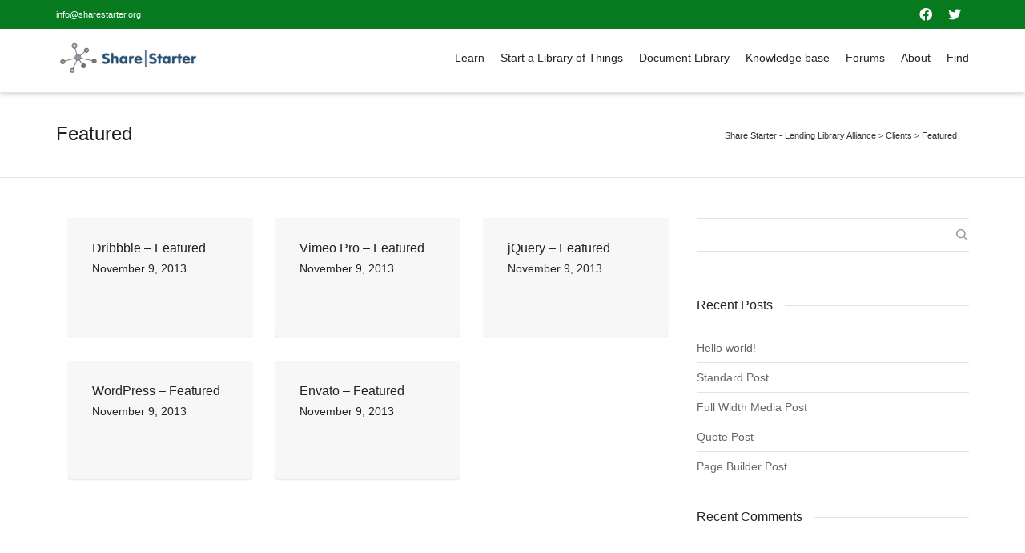

--- FILE ---
content_type: text/html; charset=utf-8
request_url: https://www.google.com/recaptcha/api2/anchor?ar=1&k=6LfrVJkUAAAAADBQB2hq3CaG9uEhpIvY6mrCFakd&co=aHR0cHM6Ly9zaGFyZXN0YXJ0ZXIub3JnOjQ0Mw..&hl=en&v=N67nZn4AqZkNcbeMu4prBgzg&size=invisible&anchor-ms=20000&execute-ms=30000&cb=3ysbbsjamp9u
body_size: 48752
content:
<!DOCTYPE HTML><html dir="ltr" lang="en"><head><meta http-equiv="Content-Type" content="text/html; charset=UTF-8">
<meta http-equiv="X-UA-Compatible" content="IE=edge">
<title>reCAPTCHA</title>
<style type="text/css">
/* cyrillic-ext */
@font-face {
  font-family: 'Roboto';
  font-style: normal;
  font-weight: 400;
  font-stretch: 100%;
  src: url(//fonts.gstatic.com/s/roboto/v48/KFO7CnqEu92Fr1ME7kSn66aGLdTylUAMa3GUBHMdazTgWw.woff2) format('woff2');
  unicode-range: U+0460-052F, U+1C80-1C8A, U+20B4, U+2DE0-2DFF, U+A640-A69F, U+FE2E-FE2F;
}
/* cyrillic */
@font-face {
  font-family: 'Roboto';
  font-style: normal;
  font-weight: 400;
  font-stretch: 100%;
  src: url(//fonts.gstatic.com/s/roboto/v48/KFO7CnqEu92Fr1ME7kSn66aGLdTylUAMa3iUBHMdazTgWw.woff2) format('woff2');
  unicode-range: U+0301, U+0400-045F, U+0490-0491, U+04B0-04B1, U+2116;
}
/* greek-ext */
@font-face {
  font-family: 'Roboto';
  font-style: normal;
  font-weight: 400;
  font-stretch: 100%;
  src: url(//fonts.gstatic.com/s/roboto/v48/KFO7CnqEu92Fr1ME7kSn66aGLdTylUAMa3CUBHMdazTgWw.woff2) format('woff2');
  unicode-range: U+1F00-1FFF;
}
/* greek */
@font-face {
  font-family: 'Roboto';
  font-style: normal;
  font-weight: 400;
  font-stretch: 100%;
  src: url(//fonts.gstatic.com/s/roboto/v48/KFO7CnqEu92Fr1ME7kSn66aGLdTylUAMa3-UBHMdazTgWw.woff2) format('woff2');
  unicode-range: U+0370-0377, U+037A-037F, U+0384-038A, U+038C, U+038E-03A1, U+03A3-03FF;
}
/* math */
@font-face {
  font-family: 'Roboto';
  font-style: normal;
  font-weight: 400;
  font-stretch: 100%;
  src: url(//fonts.gstatic.com/s/roboto/v48/KFO7CnqEu92Fr1ME7kSn66aGLdTylUAMawCUBHMdazTgWw.woff2) format('woff2');
  unicode-range: U+0302-0303, U+0305, U+0307-0308, U+0310, U+0312, U+0315, U+031A, U+0326-0327, U+032C, U+032F-0330, U+0332-0333, U+0338, U+033A, U+0346, U+034D, U+0391-03A1, U+03A3-03A9, U+03B1-03C9, U+03D1, U+03D5-03D6, U+03F0-03F1, U+03F4-03F5, U+2016-2017, U+2034-2038, U+203C, U+2040, U+2043, U+2047, U+2050, U+2057, U+205F, U+2070-2071, U+2074-208E, U+2090-209C, U+20D0-20DC, U+20E1, U+20E5-20EF, U+2100-2112, U+2114-2115, U+2117-2121, U+2123-214F, U+2190, U+2192, U+2194-21AE, U+21B0-21E5, U+21F1-21F2, U+21F4-2211, U+2213-2214, U+2216-22FF, U+2308-230B, U+2310, U+2319, U+231C-2321, U+2336-237A, U+237C, U+2395, U+239B-23B7, U+23D0, U+23DC-23E1, U+2474-2475, U+25AF, U+25B3, U+25B7, U+25BD, U+25C1, U+25CA, U+25CC, U+25FB, U+266D-266F, U+27C0-27FF, U+2900-2AFF, U+2B0E-2B11, U+2B30-2B4C, U+2BFE, U+3030, U+FF5B, U+FF5D, U+1D400-1D7FF, U+1EE00-1EEFF;
}
/* symbols */
@font-face {
  font-family: 'Roboto';
  font-style: normal;
  font-weight: 400;
  font-stretch: 100%;
  src: url(//fonts.gstatic.com/s/roboto/v48/KFO7CnqEu92Fr1ME7kSn66aGLdTylUAMaxKUBHMdazTgWw.woff2) format('woff2');
  unicode-range: U+0001-000C, U+000E-001F, U+007F-009F, U+20DD-20E0, U+20E2-20E4, U+2150-218F, U+2190, U+2192, U+2194-2199, U+21AF, U+21E6-21F0, U+21F3, U+2218-2219, U+2299, U+22C4-22C6, U+2300-243F, U+2440-244A, U+2460-24FF, U+25A0-27BF, U+2800-28FF, U+2921-2922, U+2981, U+29BF, U+29EB, U+2B00-2BFF, U+4DC0-4DFF, U+FFF9-FFFB, U+10140-1018E, U+10190-1019C, U+101A0, U+101D0-101FD, U+102E0-102FB, U+10E60-10E7E, U+1D2C0-1D2D3, U+1D2E0-1D37F, U+1F000-1F0FF, U+1F100-1F1AD, U+1F1E6-1F1FF, U+1F30D-1F30F, U+1F315, U+1F31C, U+1F31E, U+1F320-1F32C, U+1F336, U+1F378, U+1F37D, U+1F382, U+1F393-1F39F, U+1F3A7-1F3A8, U+1F3AC-1F3AF, U+1F3C2, U+1F3C4-1F3C6, U+1F3CA-1F3CE, U+1F3D4-1F3E0, U+1F3ED, U+1F3F1-1F3F3, U+1F3F5-1F3F7, U+1F408, U+1F415, U+1F41F, U+1F426, U+1F43F, U+1F441-1F442, U+1F444, U+1F446-1F449, U+1F44C-1F44E, U+1F453, U+1F46A, U+1F47D, U+1F4A3, U+1F4B0, U+1F4B3, U+1F4B9, U+1F4BB, U+1F4BF, U+1F4C8-1F4CB, U+1F4D6, U+1F4DA, U+1F4DF, U+1F4E3-1F4E6, U+1F4EA-1F4ED, U+1F4F7, U+1F4F9-1F4FB, U+1F4FD-1F4FE, U+1F503, U+1F507-1F50B, U+1F50D, U+1F512-1F513, U+1F53E-1F54A, U+1F54F-1F5FA, U+1F610, U+1F650-1F67F, U+1F687, U+1F68D, U+1F691, U+1F694, U+1F698, U+1F6AD, U+1F6B2, U+1F6B9-1F6BA, U+1F6BC, U+1F6C6-1F6CF, U+1F6D3-1F6D7, U+1F6E0-1F6EA, U+1F6F0-1F6F3, U+1F6F7-1F6FC, U+1F700-1F7FF, U+1F800-1F80B, U+1F810-1F847, U+1F850-1F859, U+1F860-1F887, U+1F890-1F8AD, U+1F8B0-1F8BB, U+1F8C0-1F8C1, U+1F900-1F90B, U+1F93B, U+1F946, U+1F984, U+1F996, U+1F9E9, U+1FA00-1FA6F, U+1FA70-1FA7C, U+1FA80-1FA89, U+1FA8F-1FAC6, U+1FACE-1FADC, U+1FADF-1FAE9, U+1FAF0-1FAF8, U+1FB00-1FBFF;
}
/* vietnamese */
@font-face {
  font-family: 'Roboto';
  font-style: normal;
  font-weight: 400;
  font-stretch: 100%;
  src: url(//fonts.gstatic.com/s/roboto/v48/KFO7CnqEu92Fr1ME7kSn66aGLdTylUAMa3OUBHMdazTgWw.woff2) format('woff2');
  unicode-range: U+0102-0103, U+0110-0111, U+0128-0129, U+0168-0169, U+01A0-01A1, U+01AF-01B0, U+0300-0301, U+0303-0304, U+0308-0309, U+0323, U+0329, U+1EA0-1EF9, U+20AB;
}
/* latin-ext */
@font-face {
  font-family: 'Roboto';
  font-style: normal;
  font-weight: 400;
  font-stretch: 100%;
  src: url(//fonts.gstatic.com/s/roboto/v48/KFO7CnqEu92Fr1ME7kSn66aGLdTylUAMa3KUBHMdazTgWw.woff2) format('woff2');
  unicode-range: U+0100-02BA, U+02BD-02C5, U+02C7-02CC, U+02CE-02D7, U+02DD-02FF, U+0304, U+0308, U+0329, U+1D00-1DBF, U+1E00-1E9F, U+1EF2-1EFF, U+2020, U+20A0-20AB, U+20AD-20C0, U+2113, U+2C60-2C7F, U+A720-A7FF;
}
/* latin */
@font-face {
  font-family: 'Roboto';
  font-style: normal;
  font-weight: 400;
  font-stretch: 100%;
  src: url(//fonts.gstatic.com/s/roboto/v48/KFO7CnqEu92Fr1ME7kSn66aGLdTylUAMa3yUBHMdazQ.woff2) format('woff2');
  unicode-range: U+0000-00FF, U+0131, U+0152-0153, U+02BB-02BC, U+02C6, U+02DA, U+02DC, U+0304, U+0308, U+0329, U+2000-206F, U+20AC, U+2122, U+2191, U+2193, U+2212, U+2215, U+FEFF, U+FFFD;
}
/* cyrillic-ext */
@font-face {
  font-family: 'Roboto';
  font-style: normal;
  font-weight: 500;
  font-stretch: 100%;
  src: url(//fonts.gstatic.com/s/roboto/v48/KFO7CnqEu92Fr1ME7kSn66aGLdTylUAMa3GUBHMdazTgWw.woff2) format('woff2');
  unicode-range: U+0460-052F, U+1C80-1C8A, U+20B4, U+2DE0-2DFF, U+A640-A69F, U+FE2E-FE2F;
}
/* cyrillic */
@font-face {
  font-family: 'Roboto';
  font-style: normal;
  font-weight: 500;
  font-stretch: 100%;
  src: url(//fonts.gstatic.com/s/roboto/v48/KFO7CnqEu92Fr1ME7kSn66aGLdTylUAMa3iUBHMdazTgWw.woff2) format('woff2');
  unicode-range: U+0301, U+0400-045F, U+0490-0491, U+04B0-04B1, U+2116;
}
/* greek-ext */
@font-face {
  font-family: 'Roboto';
  font-style: normal;
  font-weight: 500;
  font-stretch: 100%;
  src: url(//fonts.gstatic.com/s/roboto/v48/KFO7CnqEu92Fr1ME7kSn66aGLdTylUAMa3CUBHMdazTgWw.woff2) format('woff2');
  unicode-range: U+1F00-1FFF;
}
/* greek */
@font-face {
  font-family: 'Roboto';
  font-style: normal;
  font-weight: 500;
  font-stretch: 100%;
  src: url(//fonts.gstatic.com/s/roboto/v48/KFO7CnqEu92Fr1ME7kSn66aGLdTylUAMa3-UBHMdazTgWw.woff2) format('woff2');
  unicode-range: U+0370-0377, U+037A-037F, U+0384-038A, U+038C, U+038E-03A1, U+03A3-03FF;
}
/* math */
@font-face {
  font-family: 'Roboto';
  font-style: normal;
  font-weight: 500;
  font-stretch: 100%;
  src: url(//fonts.gstatic.com/s/roboto/v48/KFO7CnqEu92Fr1ME7kSn66aGLdTylUAMawCUBHMdazTgWw.woff2) format('woff2');
  unicode-range: U+0302-0303, U+0305, U+0307-0308, U+0310, U+0312, U+0315, U+031A, U+0326-0327, U+032C, U+032F-0330, U+0332-0333, U+0338, U+033A, U+0346, U+034D, U+0391-03A1, U+03A3-03A9, U+03B1-03C9, U+03D1, U+03D5-03D6, U+03F0-03F1, U+03F4-03F5, U+2016-2017, U+2034-2038, U+203C, U+2040, U+2043, U+2047, U+2050, U+2057, U+205F, U+2070-2071, U+2074-208E, U+2090-209C, U+20D0-20DC, U+20E1, U+20E5-20EF, U+2100-2112, U+2114-2115, U+2117-2121, U+2123-214F, U+2190, U+2192, U+2194-21AE, U+21B0-21E5, U+21F1-21F2, U+21F4-2211, U+2213-2214, U+2216-22FF, U+2308-230B, U+2310, U+2319, U+231C-2321, U+2336-237A, U+237C, U+2395, U+239B-23B7, U+23D0, U+23DC-23E1, U+2474-2475, U+25AF, U+25B3, U+25B7, U+25BD, U+25C1, U+25CA, U+25CC, U+25FB, U+266D-266F, U+27C0-27FF, U+2900-2AFF, U+2B0E-2B11, U+2B30-2B4C, U+2BFE, U+3030, U+FF5B, U+FF5D, U+1D400-1D7FF, U+1EE00-1EEFF;
}
/* symbols */
@font-face {
  font-family: 'Roboto';
  font-style: normal;
  font-weight: 500;
  font-stretch: 100%;
  src: url(//fonts.gstatic.com/s/roboto/v48/KFO7CnqEu92Fr1ME7kSn66aGLdTylUAMaxKUBHMdazTgWw.woff2) format('woff2');
  unicode-range: U+0001-000C, U+000E-001F, U+007F-009F, U+20DD-20E0, U+20E2-20E4, U+2150-218F, U+2190, U+2192, U+2194-2199, U+21AF, U+21E6-21F0, U+21F3, U+2218-2219, U+2299, U+22C4-22C6, U+2300-243F, U+2440-244A, U+2460-24FF, U+25A0-27BF, U+2800-28FF, U+2921-2922, U+2981, U+29BF, U+29EB, U+2B00-2BFF, U+4DC0-4DFF, U+FFF9-FFFB, U+10140-1018E, U+10190-1019C, U+101A0, U+101D0-101FD, U+102E0-102FB, U+10E60-10E7E, U+1D2C0-1D2D3, U+1D2E0-1D37F, U+1F000-1F0FF, U+1F100-1F1AD, U+1F1E6-1F1FF, U+1F30D-1F30F, U+1F315, U+1F31C, U+1F31E, U+1F320-1F32C, U+1F336, U+1F378, U+1F37D, U+1F382, U+1F393-1F39F, U+1F3A7-1F3A8, U+1F3AC-1F3AF, U+1F3C2, U+1F3C4-1F3C6, U+1F3CA-1F3CE, U+1F3D4-1F3E0, U+1F3ED, U+1F3F1-1F3F3, U+1F3F5-1F3F7, U+1F408, U+1F415, U+1F41F, U+1F426, U+1F43F, U+1F441-1F442, U+1F444, U+1F446-1F449, U+1F44C-1F44E, U+1F453, U+1F46A, U+1F47D, U+1F4A3, U+1F4B0, U+1F4B3, U+1F4B9, U+1F4BB, U+1F4BF, U+1F4C8-1F4CB, U+1F4D6, U+1F4DA, U+1F4DF, U+1F4E3-1F4E6, U+1F4EA-1F4ED, U+1F4F7, U+1F4F9-1F4FB, U+1F4FD-1F4FE, U+1F503, U+1F507-1F50B, U+1F50D, U+1F512-1F513, U+1F53E-1F54A, U+1F54F-1F5FA, U+1F610, U+1F650-1F67F, U+1F687, U+1F68D, U+1F691, U+1F694, U+1F698, U+1F6AD, U+1F6B2, U+1F6B9-1F6BA, U+1F6BC, U+1F6C6-1F6CF, U+1F6D3-1F6D7, U+1F6E0-1F6EA, U+1F6F0-1F6F3, U+1F6F7-1F6FC, U+1F700-1F7FF, U+1F800-1F80B, U+1F810-1F847, U+1F850-1F859, U+1F860-1F887, U+1F890-1F8AD, U+1F8B0-1F8BB, U+1F8C0-1F8C1, U+1F900-1F90B, U+1F93B, U+1F946, U+1F984, U+1F996, U+1F9E9, U+1FA00-1FA6F, U+1FA70-1FA7C, U+1FA80-1FA89, U+1FA8F-1FAC6, U+1FACE-1FADC, U+1FADF-1FAE9, U+1FAF0-1FAF8, U+1FB00-1FBFF;
}
/* vietnamese */
@font-face {
  font-family: 'Roboto';
  font-style: normal;
  font-weight: 500;
  font-stretch: 100%;
  src: url(//fonts.gstatic.com/s/roboto/v48/KFO7CnqEu92Fr1ME7kSn66aGLdTylUAMa3OUBHMdazTgWw.woff2) format('woff2');
  unicode-range: U+0102-0103, U+0110-0111, U+0128-0129, U+0168-0169, U+01A0-01A1, U+01AF-01B0, U+0300-0301, U+0303-0304, U+0308-0309, U+0323, U+0329, U+1EA0-1EF9, U+20AB;
}
/* latin-ext */
@font-face {
  font-family: 'Roboto';
  font-style: normal;
  font-weight: 500;
  font-stretch: 100%;
  src: url(//fonts.gstatic.com/s/roboto/v48/KFO7CnqEu92Fr1ME7kSn66aGLdTylUAMa3KUBHMdazTgWw.woff2) format('woff2');
  unicode-range: U+0100-02BA, U+02BD-02C5, U+02C7-02CC, U+02CE-02D7, U+02DD-02FF, U+0304, U+0308, U+0329, U+1D00-1DBF, U+1E00-1E9F, U+1EF2-1EFF, U+2020, U+20A0-20AB, U+20AD-20C0, U+2113, U+2C60-2C7F, U+A720-A7FF;
}
/* latin */
@font-face {
  font-family: 'Roboto';
  font-style: normal;
  font-weight: 500;
  font-stretch: 100%;
  src: url(//fonts.gstatic.com/s/roboto/v48/KFO7CnqEu92Fr1ME7kSn66aGLdTylUAMa3yUBHMdazQ.woff2) format('woff2');
  unicode-range: U+0000-00FF, U+0131, U+0152-0153, U+02BB-02BC, U+02C6, U+02DA, U+02DC, U+0304, U+0308, U+0329, U+2000-206F, U+20AC, U+2122, U+2191, U+2193, U+2212, U+2215, U+FEFF, U+FFFD;
}
/* cyrillic-ext */
@font-face {
  font-family: 'Roboto';
  font-style: normal;
  font-weight: 900;
  font-stretch: 100%;
  src: url(//fonts.gstatic.com/s/roboto/v48/KFO7CnqEu92Fr1ME7kSn66aGLdTylUAMa3GUBHMdazTgWw.woff2) format('woff2');
  unicode-range: U+0460-052F, U+1C80-1C8A, U+20B4, U+2DE0-2DFF, U+A640-A69F, U+FE2E-FE2F;
}
/* cyrillic */
@font-face {
  font-family: 'Roboto';
  font-style: normal;
  font-weight: 900;
  font-stretch: 100%;
  src: url(//fonts.gstatic.com/s/roboto/v48/KFO7CnqEu92Fr1ME7kSn66aGLdTylUAMa3iUBHMdazTgWw.woff2) format('woff2');
  unicode-range: U+0301, U+0400-045F, U+0490-0491, U+04B0-04B1, U+2116;
}
/* greek-ext */
@font-face {
  font-family: 'Roboto';
  font-style: normal;
  font-weight: 900;
  font-stretch: 100%;
  src: url(//fonts.gstatic.com/s/roboto/v48/KFO7CnqEu92Fr1ME7kSn66aGLdTylUAMa3CUBHMdazTgWw.woff2) format('woff2');
  unicode-range: U+1F00-1FFF;
}
/* greek */
@font-face {
  font-family: 'Roboto';
  font-style: normal;
  font-weight: 900;
  font-stretch: 100%;
  src: url(//fonts.gstatic.com/s/roboto/v48/KFO7CnqEu92Fr1ME7kSn66aGLdTylUAMa3-UBHMdazTgWw.woff2) format('woff2');
  unicode-range: U+0370-0377, U+037A-037F, U+0384-038A, U+038C, U+038E-03A1, U+03A3-03FF;
}
/* math */
@font-face {
  font-family: 'Roboto';
  font-style: normal;
  font-weight: 900;
  font-stretch: 100%;
  src: url(//fonts.gstatic.com/s/roboto/v48/KFO7CnqEu92Fr1ME7kSn66aGLdTylUAMawCUBHMdazTgWw.woff2) format('woff2');
  unicode-range: U+0302-0303, U+0305, U+0307-0308, U+0310, U+0312, U+0315, U+031A, U+0326-0327, U+032C, U+032F-0330, U+0332-0333, U+0338, U+033A, U+0346, U+034D, U+0391-03A1, U+03A3-03A9, U+03B1-03C9, U+03D1, U+03D5-03D6, U+03F0-03F1, U+03F4-03F5, U+2016-2017, U+2034-2038, U+203C, U+2040, U+2043, U+2047, U+2050, U+2057, U+205F, U+2070-2071, U+2074-208E, U+2090-209C, U+20D0-20DC, U+20E1, U+20E5-20EF, U+2100-2112, U+2114-2115, U+2117-2121, U+2123-214F, U+2190, U+2192, U+2194-21AE, U+21B0-21E5, U+21F1-21F2, U+21F4-2211, U+2213-2214, U+2216-22FF, U+2308-230B, U+2310, U+2319, U+231C-2321, U+2336-237A, U+237C, U+2395, U+239B-23B7, U+23D0, U+23DC-23E1, U+2474-2475, U+25AF, U+25B3, U+25B7, U+25BD, U+25C1, U+25CA, U+25CC, U+25FB, U+266D-266F, U+27C0-27FF, U+2900-2AFF, U+2B0E-2B11, U+2B30-2B4C, U+2BFE, U+3030, U+FF5B, U+FF5D, U+1D400-1D7FF, U+1EE00-1EEFF;
}
/* symbols */
@font-face {
  font-family: 'Roboto';
  font-style: normal;
  font-weight: 900;
  font-stretch: 100%;
  src: url(//fonts.gstatic.com/s/roboto/v48/KFO7CnqEu92Fr1ME7kSn66aGLdTylUAMaxKUBHMdazTgWw.woff2) format('woff2');
  unicode-range: U+0001-000C, U+000E-001F, U+007F-009F, U+20DD-20E0, U+20E2-20E4, U+2150-218F, U+2190, U+2192, U+2194-2199, U+21AF, U+21E6-21F0, U+21F3, U+2218-2219, U+2299, U+22C4-22C6, U+2300-243F, U+2440-244A, U+2460-24FF, U+25A0-27BF, U+2800-28FF, U+2921-2922, U+2981, U+29BF, U+29EB, U+2B00-2BFF, U+4DC0-4DFF, U+FFF9-FFFB, U+10140-1018E, U+10190-1019C, U+101A0, U+101D0-101FD, U+102E0-102FB, U+10E60-10E7E, U+1D2C0-1D2D3, U+1D2E0-1D37F, U+1F000-1F0FF, U+1F100-1F1AD, U+1F1E6-1F1FF, U+1F30D-1F30F, U+1F315, U+1F31C, U+1F31E, U+1F320-1F32C, U+1F336, U+1F378, U+1F37D, U+1F382, U+1F393-1F39F, U+1F3A7-1F3A8, U+1F3AC-1F3AF, U+1F3C2, U+1F3C4-1F3C6, U+1F3CA-1F3CE, U+1F3D4-1F3E0, U+1F3ED, U+1F3F1-1F3F3, U+1F3F5-1F3F7, U+1F408, U+1F415, U+1F41F, U+1F426, U+1F43F, U+1F441-1F442, U+1F444, U+1F446-1F449, U+1F44C-1F44E, U+1F453, U+1F46A, U+1F47D, U+1F4A3, U+1F4B0, U+1F4B3, U+1F4B9, U+1F4BB, U+1F4BF, U+1F4C8-1F4CB, U+1F4D6, U+1F4DA, U+1F4DF, U+1F4E3-1F4E6, U+1F4EA-1F4ED, U+1F4F7, U+1F4F9-1F4FB, U+1F4FD-1F4FE, U+1F503, U+1F507-1F50B, U+1F50D, U+1F512-1F513, U+1F53E-1F54A, U+1F54F-1F5FA, U+1F610, U+1F650-1F67F, U+1F687, U+1F68D, U+1F691, U+1F694, U+1F698, U+1F6AD, U+1F6B2, U+1F6B9-1F6BA, U+1F6BC, U+1F6C6-1F6CF, U+1F6D3-1F6D7, U+1F6E0-1F6EA, U+1F6F0-1F6F3, U+1F6F7-1F6FC, U+1F700-1F7FF, U+1F800-1F80B, U+1F810-1F847, U+1F850-1F859, U+1F860-1F887, U+1F890-1F8AD, U+1F8B0-1F8BB, U+1F8C0-1F8C1, U+1F900-1F90B, U+1F93B, U+1F946, U+1F984, U+1F996, U+1F9E9, U+1FA00-1FA6F, U+1FA70-1FA7C, U+1FA80-1FA89, U+1FA8F-1FAC6, U+1FACE-1FADC, U+1FADF-1FAE9, U+1FAF0-1FAF8, U+1FB00-1FBFF;
}
/* vietnamese */
@font-face {
  font-family: 'Roboto';
  font-style: normal;
  font-weight: 900;
  font-stretch: 100%;
  src: url(//fonts.gstatic.com/s/roboto/v48/KFO7CnqEu92Fr1ME7kSn66aGLdTylUAMa3OUBHMdazTgWw.woff2) format('woff2');
  unicode-range: U+0102-0103, U+0110-0111, U+0128-0129, U+0168-0169, U+01A0-01A1, U+01AF-01B0, U+0300-0301, U+0303-0304, U+0308-0309, U+0323, U+0329, U+1EA0-1EF9, U+20AB;
}
/* latin-ext */
@font-face {
  font-family: 'Roboto';
  font-style: normal;
  font-weight: 900;
  font-stretch: 100%;
  src: url(//fonts.gstatic.com/s/roboto/v48/KFO7CnqEu92Fr1ME7kSn66aGLdTylUAMa3KUBHMdazTgWw.woff2) format('woff2');
  unicode-range: U+0100-02BA, U+02BD-02C5, U+02C7-02CC, U+02CE-02D7, U+02DD-02FF, U+0304, U+0308, U+0329, U+1D00-1DBF, U+1E00-1E9F, U+1EF2-1EFF, U+2020, U+20A0-20AB, U+20AD-20C0, U+2113, U+2C60-2C7F, U+A720-A7FF;
}
/* latin */
@font-face {
  font-family: 'Roboto';
  font-style: normal;
  font-weight: 900;
  font-stretch: 100%;
  src: url(//fonts.gstatic.com/s/roboto/v48/KFO7CnqEu92Fr1ME7kSn66aGLdTylUAMa3yUBHMdazQ.woff2) format('woff2');
  unicode-range: U+0000-00FF, U+0131, U+0152-0153, U+02BB-02BC, U+02C6, U+02DA, U+02DC, U+0304, U+0308, U+0329, U+2000-206F, U+20AC, U+2122, U+2191, U+2193, U+2212, U+2215, U+FEFF, U+FFFD;
}

</style>
<link rel="stylesheet" type="text/css" href="https://www.gstatic.com/recaptcha/releases/N67nZn4AqZkNcbeMu4prBgzg/styles__ltr.css">
<script nonce="OpTrkQHf4RmdcX8PPDhNHg" type="text/javascript">window['__recaptcha_api'] = 'https://www.google.com/recaptcha/api2/';</script>
<script type="text/javascript" src="https://www.gstatic.com/recaptcha/releases/N67nZn4AqZkNcbeMu4prBgzg/recaptcha__en.js" nonce="OpTrkQHf4RmdcX8PPDhNHg">
      
    </script></head>
<body><div id="rc-anchor-alert" class="rc-anchor-alert"></div>
<input type="hidden" id="recaptcha-token" value="[base64]">
<script type="text/javascript" nonce="OpTrkQHf4RmdcX8PPDhNHg">
      recaptcha.anchor.Main.init("[\x22ainput\x22,[\x22bgdata\x22,\x22\x22,\[base64]/[base64]/MjU1Ong/[base64]/[base64]/[base64]/[base64]/[base64]/[base64]/[base64]/[base64]/[base64]/[base64]/[base64]/[base64]/[base64]/[base64]/[base64]\\u003d\x22,\[base64]\\u003d\x22,\x22f0I4woRMflZ3w5vDvMO/w6LCujsxwol5XCMWwrtCw5/CiDdQwptHBMKzwp3CtMOow4onw7lrPsObwqbDm8KhJcOxwqXDl2HDigHCu8Oawp/DjwcsPzRSwp/DnhnDv8KUAxjCvjhDw7PDvxjCrBIWw5RZwqXDtsOgwpZhwrbCsAHDn8Orwr0yGiMvwrkfKMKPw7zCvU/DnkXCqh7CrsOuw597wpfDkMKHwovCrTFITsORwo3DtMKRwowUJXzDsMOhwrItQcKsw5nChsO9w6nDnMKCw67DjSHDv8KVwoJZw5B/w5IhHcOJXcKDwrVeIcKUw6LCk8Ojw48/UxM5eh7Du2vCkFXDgkTCqksEcsKKcMOeGsKefSNow78MKB7CjzXCk8OpCMK3w7jCnXZSwrdrMsODF8KkwrJLXMK9S8KrFT9tw4xWRTZYXMOqw7HDnxrCkTFJw7rDo8KyecOKw6nDhjHCqcKMeMOmGQZWDMKGdC5Mwq0/wrg7w4ZKw6olw5NvdMOkwqgzw6bDgcOcwo8MwrPDt0sWbcKzQsOfOMKcw4/DpUkif8KMKcKMaVrCjFXDk2fDt1FhQU7CuTk1w4vDmW7CqmwRbsKrw5zDv8OKw5fCvBJBEsOGHAwxw7BKw7/[base64]/CosKww4tBwrJHw77Dvyk/w6gbwoDDgyVUZsOjbsOPw6PDncO+YgI3wqTDlgZDQTlfMxLDm8KrWMKvYjA+Y8OpQsKPwpDDocOFw4bDv8KLeGXCicOKQcOhw4DDpMO+dXzDj1giw6jDssKXSRLCtcO0worDuXPCh8OuVMOmTcO4U8Kww5/Cj8OcHsOUwoRfw6pYK8OIw55dwrk0YUhmwrd/[base64]/w5dmGMOwwppBNMKMwpgYWAAEw7TDtMOvDMOca2kSwqdAQcK5wpR+Ezhsw6nDtsOhw7p1QzjCvMOrMsO3wqDCscKTw5DDgznCh8KWIXrDklXCrDfDqBVPAsO0wrbCpjbCkFc6eCbDrAQHw6LDicOoCwgTw7ZRwrwYwp7CucOSw58/wpAUwqjDoMO8K8OYTsK4B8OowrfCv8KVwo0jbcOGa1Yiw6zCg8K4R2NkL3BtTVthw4fCj18PAzMyeFTDqQbCgybCnU89wpTCvisQw4DCpCTCnsOfwqVcaDcWEsKKDGvDgMKWwqkdajzClG0Iw47DusK6c8OXEALDoiVNw5QZwo4FAsOaIsOowr/DlsOuwq1KKRZsRkDDoDHDiR7DgMO5w7UpfsKRwobCtXw5I0PDmmvDrsKjw5LDlRgiw63CvcO0GsOwNkICw4/CuFU3wpZaeMOewqjChVvCnMK6woVpJcOaw6HCtibDgC/DmsK7NwVPwqU/[base64]/[base64]/N2cdScO2RsKwHBDDm8O+wofChVZ1K8KhbnA/wrvDrsKrOsKJaMKkwqxUwpTCmDQywolkV3vDrEUAw60UMU/[base64]/DjhrCoMKxEMKAwq7CtRDDgcOJwp/[base64]/[base64]/RcKjw7vDkicbbsKfFWDCpgY3w75qBV3DpcKrw6pywrTDp8OLGQJUwrNyLkYpwqFZY8Oiw4JtKcOkwpfDtB5bwrHCtMOTw48TQRBLAcOPdzVFwpEzLcKaw73DoMKOwpU8w7fDpXE3w4hjwrF6MBxCM8OjABvDrTDDgcO4w5sVw5RQw5BdIHN7HMOlJw3CsMK/UcOcD3h7RhvDk1NYwpjDk39nGcOPw7BWwrsJw6Udwo4UZX8/JsKgesK6w6NEwpsgw6/Do8K1TcKxwolIdw8WYsOcwpNxB1EhUBtkw4/DpcOJTMKBZMOMTW/CqzjDosKePsKJMx19w57DnsOLbcO4wrQyH8KdDirCkMOmw4LDj0XCvzFHw4/Cv8OVw70GPEl0EcK+IgnCvjTCtnkZwrfDo8Oow77DvSvDpQxCKAdjQsKWwrkBL8Obw7lbwpkOB8KRwpLDoMOJw7gNw5fCgTxHABXCiMOgwp9GdcKswqfDksKFw7PDhR8pwqk7GSN9H0cEw4Upwqdtw7AFHcKJAMK7w6TDo14aLMOBw57CiMOgZ3lEw4XClF7DqmjDkh/CpMKZXglEZsOXS8Oqwpl8w7LCnlTDlMOlw7fCt8OCw5IVTXFFbMOBQyPCncOVICghw4gcwqzDpcOSw5LCucOfwofCmDR5w5/CisK9wpQBw6HDgQNvw6fDp8Kpw6tdwpUJP8KIHcOMw43DvnpmBwR8wpLDhsKnw4nDr2DDpnLDp3fCk3rCgzXDrFkfwog9cxfCkMKsw5/CocKLwp1EPz3CgMKUw4jDi0xQJMKUw4jCsSVFwoR2H0kUwqsMHULDlVAYw7IoDFxmwqbCgAoNwq8YIMKXK0fDq1fDh8O7w4fDusK5UcKiwpM+wp/[base64]/DjMKOwq/CoC5JwrN4wr1OwpnCkj7CjyEZYFcCMsK/wq0PWcO6w5nDuljDh8Oyw5xJXsOmdzfCm8K0BjAccQAwwodRwoNfT2nDp8O0UEnDtsOECHUnwrVHFMOMw77CiB3DmmXCuXPCsMKAwo/CrsK4E8KCbT7CrGYdw611RsOFw70/w5QFJcOCJzjCrsKhWMOZwqDDr8K4Rxw6KsOgw7fDsGlQwqHCsW3Cv8OjIsOkHCfDlDvDmH/Ci8K5NyHDmCwbw5MhJ1x8HcO2w51eOMKiw7zCnm3CqnLDtsKbw4/DuzIvw6TDoBhcEsOiwq/DjhHCsiB9w6DClUAhwofCvsKdJ8OudMKrwoXCr3VhfTbDmiVXwpBRJ17CgTs4wpbCo8KATGQfwoBow7Bawq4Vw4gjLsOJesOQwq14wrofQWjDrVAqOMOLwobCmxx2w4EWwo/DnMO4A8KPNsOKIh8DwpY8w5PCs8OgU8KxHEdNG8OPGgDDgUPDgWDDsMKLccOaw41yLcOWw43DsXsdwrHCiMO5aMK7wrLCiyDDomV0woYMw7ckwrlNwo07w7xYRMKeScKEw53Di8O4PcOvGz/DhBUbDMOqwrPDnsOew6ZwYcObGsOOwoLCt8ONfUNbwrbDl3XDqMOEZsOOwrDCoTLClxpwe8OBND53G8O0w7hVw5QfwpDCv8OGATIow7TCq3TDoMKtS2RZwqTCvmHCi8ONwozCqGzCj0lgUV/DiXcpFMKew7zChS3Dp8K5B2LDr0BoLUkDXsKwaz7Co8O/wqM1wqQEwrcPH8K0wrTCtMOMwo7DmRrDmBs+I8KaPcODFV/CssOVZC0Ma8OrW150E3TDpsKLwrXDo1nDsMKMw7Aow5sfwrICw5QjCnTCuMORJ8K0F8OmQMKIfcK4w7kOw49FNRM+VWtyw4bCkGPCk1UAwqzDssOofHwEOwjDmMKoOAE+G8KiLTfCj8KnHUAvwolzwr7CscOuERfCiRbCksKHwoTCisO+MQ/CrwjDtmnDgsKkRnbDs0Y0ICjDrW5Iw4nDocK1ZBLDvzR8w53CksKlw5DCjcK4bUpPYSk7CcKcwp0jN8OoFF1/w78uw6XCijHDrsOXw7kbGENJwp9Yw5lFw7bDrBXCsMOmw5YPwrcrwqHDlkMDIlDDlHvCsWZqETMyacKUwotvV8O0wrjCnMKyC8OzwpjCiMOzNRxWGQnDusOyw60YRhLDvFkUKiYaMsKJCmbCo8O1w641HDpCMwzDocKkBsKNHcKKw4PDgMO9BG/Dom/Dnx0xw4bDosOnUFnClQMAQkTDky8vw6sXJ8OkB2XDnB/DpsKyeE8fKHfCpSwlw5YiWlwPwpRVwqoJXE3DhMOzwr3DjW8HZcKUIcKeRsOwXXY6CsKFHMKlwpINw4bCp21iGhHCnQIZKcKVfSNxPgV4Hmw2DhrCpGvDsWrDlSQEwrgVw4x2RMKuCFMyLMKow6XCisORw7HCuHlzw4QEbMKuc8OgXgjCtE1ew7NjHGzDth7CvMOLw7/[base64]/Dg0zDg8Olw6bCksKRwpA7wprChnjDkMOnLMKFw6vDkMOewqDCpjDCugY8LlbCjSE7w7EFw7HCuAPDpsKxw47DuygALsKiw4vDi8KrGcOywqYbw7bDtsODw6nDksORwqjDssKfCRciAxosw7BIIMOjc8KLUzwBbR1jwoHDkMKUwoYgwrjDjDtQwpAEwo/Do3DDjDc/wpTCnDPDncKSQjQCWEHDu8OuLsO9w7RmRsKOwrbDoi/CscKaXMOFNHvCkQIIwprDp3zCrWdzdsKIwpbCrhrCnsOwD8K8WEpDUcO2w64FFAzCvHnCpGxJZ8OlPcK+w4rDpj7DlsKcWR/DtznDnUg4YcKJworCtS7CvD3Ch3rDkEXDkk/CuTAxAyfCo8KXH8KzwqHDgMO/VQIzwqbDssOrwpwwEDg2LsKUwrtLNMOxw5lHw5zCgsKHF18FwpvDoXoGw67DpwJ8wpEsw4Z/KXLDsMOEw6fCqMKIDwLChljDu8Kxa8O3woxHXG/Dg3vCuVEdE8O/w65oYMKbN0zCvEbDrT9tw5ZTIzHCmsKuw7YSwprDkk/[base64]/Cv8Onw5YTK3nDosOMw5/[base64]/[base64]/wqpfwrZCwrFjwopRwpItwrHCpUjCknwCO8OPHTwXZsOVMMK+DArCrQYPK0hiOgMuDsKxwoxsw5YEwp3Cg8OgL8K+PcOsw6/Cr8O8XxbDpcKqw6PClSAnwoNow6XCl8KfM8K2PcOdMglGwppuVMO+IX8EwrTDvB/DsWtWwrVubi3DlMKfGHhhBC3DoMOLwpw+IsKGw4zCnsOjw4PDjgUGWXzCmsKtwr3DnAI6wq/DrsO1wrB1wr/DrsKZwrPCtsK+YWsrw7jCtkTDpU4Qwo7Cq8K4wo45DcKjw6lZfsKZw7YmbcKDwpDCs8OxfsO6QcOzw5DDh3zCvMK4w44aOsOaEsKrIcOaw7PCn8KODMO8a1XDuT4fw5Znw5DDnsONJcOeFsOdAsO3ICw1VyHDqgHCjcOLWil6w61yw7zDl09xZTbDrkZ9cMO8csOew5/DpMKSwojDsVfDkm3Dunwtw57ChhLDs8O6wovDvljDs8KrwqMFw6Fbw7Jdw48oKXjCggHDvyQ7w5fCpH1HGcOTw6Y4wpQ/VcKgwrnClMKTAMKOwrjDpBjCsQTChyTDtsK4LR0OwqV3A1IDwrvCuF4cH1TCo8OUTMKBM23CocKHVcO1D8KaElzDlAPCjsOFaW0EaMO9V8K/[base64]/DrGpfwqg7w5sLUcKJw4k7wo9nADB0w4jClBzDrFxow6JrPhHCtMKSKAZewq8Kc8OpVcO6w5zDkMOOXEtiw4YEwr83VMOBw7YLe8Oiw6N6N8KHwoNbRMKYwqh4WMKnTcOmWcO7EcOSKsOnZCTDp8KCw7lSw6LDvB/CoT7Ck8KuwolKXlcwcF/Cp8Ohw53DswrDmMOkPsOBGXYnasK+wowDEcO5wpY2Y8O1wodxY8ORLsOvw7ULP8KMCMOqwr/CnEZyw5QNC2nDv2jCmsKNwqvDhE0EDBTDpMOgwpg6w5DCmsOOw4bDrnfCtDcSGUQ5N8OBwqpQQ8OPw5vCq8KwV8K4NcKEwpw+w4XDrWnCscK1WHs4CirDjsKqIcOqwoHDkcKvaCfCmRXDsURHw7DCqsOZw4QFwpfCln/Du1DDtSNkT1UyDcONUMO6bsOHwr8BwqMhFg3Dvk8Vw6htK0PDu8OFwrBIccOtwqsaZQFiw4dTw4QaZ8O2fzTDgG4UUMOMHQI1TcK6wro8w4TDnsOQdw3DnlLCgBLDosOCZgPCrMOIw4nDhnvCjsOBwpbDnBV2w6bDm8OIER4/wrcIw7tcJjPCpQFlI8KEwpBawr3DhRF1wqFTV8OlbsKVw6XDksOAw6PCqld4wo5WwrnCrMO3wprCt0rDjsO5MMKFwpzCuCBqLlAwPlLCjsKlwqtAw6x5w7YQHMKNLMKowqPDui3Ctx0Tw5BuD0nDi8KhwodgWm9ZIsKBwpU5dcO7Hk0nw5ACwodjKyXCmcKLw6/CvMOkZ11hwqPCksKMwqTDqSrDvDPDvW/Ck8Omw6J4w54dw4HDvibCgB0lwpcKbTLDtMKpOxTDvsKGbwbCn8ObDcKFW0rCrcKlw7PCoQoJKcOlw6DCmS0Pw4Fzw7/[base64]/Dll/Di8KEworCo8K4FcOCw6bCmcOgwpnCmww5wqEHQsKMwqFawpEew4DDvsOJSVLCsX/DgDINwpFUIsOfwrvCv8KlW8O6wo7Co8K4w5MSGyPDv8OhwrfCkMKNPH7Dunkuw5TDrAx/[base64]/[base64]/wojDqn4KwqDCssKvWsOawojDoMKPf07DpcK6T8KxM8K6w5JnIcOzZlrDisKAIBTDusOUwr7Ds8OjMcKlw7bDiX/Cm8OcdMKawrosXBXDm8OMFcOswqhmwq1aw6orIsKmX2lVwrV3w6gfG8K9w5nDrVEHfcKuYSZYwp/[base64]/ClcKiI1B6RMO2WxzCt8KpHMOww4dkMEkzw7XDscKvwpfDoCMSwoLDjsKzBcK/AcOgeCjDsDRCdB/DrUPChD7DnB40wrFkPsOLwoNVDsOAdsOsPsOiw75gNzHDtcK4w4xQJsO1w59bwrXCmjNqw7/DhRZZYVFyIybCq8KSw4V8wofDqMO/w5h3w7vCsXo9w5pTbsKJY8KrcsKRwpPCkMOaOxTCjWU7wrcZwp87wrs2w7xbEsOhw5nClzsoMsOUI3nDr8Ksd2fDq2NqZVDDnAbDt2LDqsK1wqxgwppWCy/[base64]/OcKGSMO5w6Jhw6szwrnDncK9woPClBjCrcK+wps5w5fDul/DuRZtbRM+MCXCmcKJwoYSWsO0wqBNw7QPwoUEf8Okw6DCksOydQt6PsOpwpBdwo/ChS5DbcOwbn7DgsOiDMKAIsODw5Rew6Z0cMOjZcK3P8ODw63DiMKPw7HCkMOJETTCj8OLwogQw4XDqXFtwrtUwpPDjh4mwrHCpGd3wq7DmMK/[base64]/CqsKKFi3Cg2cDBcKKbMKYLR0gw5A9HcO0F8OHUMOawqVRw7tUGcO/[base64]/Cv8KpwpjCj0LDgsOww7wZRMKhOcKNXHgMw7tqw5oZUmMyE8KIfgbDui/[base64]/w5cMwrHDs8KowrY6YwDCmRvDqsK1w417wph3wovClSp9K8OyXhVBwoHDrVXDucK1w4NVwrzCqsOCD115RsOhwobCvMKVPcOVwq5hw5Y4w4ESHMOAw5TCrcKPw6fCp8OowpwOAsOZP37Cuhtrwrogw5VKBcOeDyZkBwHCvMKIFgp+NlpTw78uwrnCoB7CvGJ/[base64]/CrXHCpcKdw7hiwrlUWT/[base64]/w4siZcKDfy4vQsOsw7p9worDoT8BW8KXGklQwprDnMO/wo3CrsOww4TCkMOqw4N1GcKCwqUuwo/ChsKRRVghw57CmcKtw77DucOhQ8Kvw5cCCm1nw54mwqNRPTFlw6I9I8KowqUOKRLDpgUiQHbCmsObw63DrsOpw6ptGm3CnDPClBPDlMKELwXDjxzCl8O5w7BAwrjCj8K6YsKfw7Y0WQBSwrHDvcK/exZXKcO1b8OTGhHCkcO8woE5GcK4EG08w7DCjcKvfMOjw7PDhHDCj111TDJ/I1jCi8KgwqHCim0mY8OvGcOYw4/DvMOxIMKrw60BPMKSwqwnw5oRwr/DuMKpEcK0wqHDgcK3HsOgw5/[base64]/w5UEw41VwojDuxXCmcOPIWA9b8KgNiUaHMOZwr/Ck8OFw7LCg8KCw6HDncKlAHjDgMKYwoHDt8O4YlU1w4loPjFdO8OhPcOOXcOwwqxXw6JHIh4Wwp3Dt3p/wrcHw5LCmBEdwqvCvMOqwprCpz9kayN8aifClMOMBCEnwplgccOKw4YDcMOsN8K8w4TDoDnDkcOjw47ChyF9wqLDiR/CnsKWRMKww6fCp0h8w4l+QcKaw6VzXk3Cp3gaMcOUw43DpsOxw6rDtF9ywqYlNXXCvQ/CqE/DucOPYCA0w53DisOmw4/DtcKZw5HCpcOyGg7CjMKgw4TDklYNwqDDj1HDqMOqP8K/woXCjsKNUxTCrEXCp8K0U8K+wpjCpTlgw5LDpsKlw4F5KsOUFEnChcOndE0xwp3DiTJ3HsORw4FWfcKsw51VwpBLw48fwrAhVcKhw7zCosKWwrrDmsKuLUzDqCLDuUjCkRlpwo/[base64]/DtGQ+wr15wo7DtMO9w7rCmcKVwovDvVkrH8K8cRpySx7DqWc9w4HDukzCjhLChcOiw7dzw4kfKsKLe8OYcsKlw7l4ShPDkcKrwpRjR8OhBi/[base64]/Ch8OcwrPDhDIAH8OIKcKCWww7CDjCtUolw5vDk8OdwoHChcKkw6zDk8KOwoEWwrHCsQ0ww7N/EQhIGsKDw6XDkH/CnxrCsHJ4w6bCqMKMB2jCpnw5dlfCrm/[base64]/QcK/YsKuEjzCkWnDo8KyPsOee8OZb8KqTlVNw6wpwqUgw5RYfsOXw5bCnVnDlMO5w5nCicKww57CpcKZw43CnMOww7bCgjFuUyQXVcO9wosyZyvCmD7DuHHClsObGcO7w7oiYsKHNMKva8KJVkdgDsOWLEsrARbCtnjDsRZjcMORw7rDicKtw6AyGy/DiERqw7PDqRPCqgMOworDqcOZGWHDuxDCt8O0BTDDiC7CssKyA8OBaMKhwo7Di8Kfwoosw7jCqcOILS/[base64]/Njx2w6F5w7LCpV7DvlTDlk7DgGQLw4Z7ZMKXXm/CnhEdYEwRR8KJw4LCtRNqw4rDmcOZw5DDhHdyF34Mw4DDgkXDhVsHCCZZW8K/wqRFacK6w7zDi1gTacOCw6jCtMKASMKMIsOFwoUZWcOKXgU8S8Otw7jCpcKMwqxgw5MgQHPCnhvDocKRw4rDm8O8KEB4fmpeAHLDmw3Crj7Dkyx0wozCkyPClnPCm8Ocw79NwpZEG3JYBsO8w5jDpTAEwq/CjCAdwrTCkGspw5wMw4Nbw6cCw7jCjsOAOsO4wrV+eFhNw6bDrlnCr8KTYHRHwovCmDIXN8KPYAkTATJpYMOSw7jDiMKVeMKawrHCnRrDoyzCgjExw7PChyDDnzPDusOPOnoJwqnDgzzDvTnCkMKKdi87VsK7w7BxCx/DksK9w5TCrsK8SsOBw4IcYQUEbS3CiyPCg8K4CsKRbDzCg29ZecKqwrJrw6RXwrnCpMO0wovCm8K0O8O2WAvDgcO0wp/CiXNHwpNtU8Kfw7tfA8OaMFPDskfCvSocBsK6b0/DpsKbwpzCmh/CrwzCpMKpWk9Hw47CnSLCjVXCqz8pDcKEX8OsFkDDpcOYwpHDrsKhcyrCpHAoI8OkD8KPwqhAw7HCkcO6E8Kiwq7CuTfCu1DCkElSS8KwUzwzw7jCmAJrbsO4wqTCrl3DsCNMwo1fwosGJGfCg0/[base64]/wpHCoh/Du8KbDzYvMQPDssKGegjDgwDDtzzCkMKUw4zDvMKxL2bDpxYpwpMbwqVqwrQ8w78UHMOSUVxMBw/DucKaw5Akw70OGMKUw7Zbw6XCt27DiMKGX8K6w4rCsMKZEsKiwqjCnMOTe8OWc8OWw7PDnsOcwr0Bw5cPwqDDt3MnwprCgATDt8K3wo1Vw4rCpsOweFnCmcOCOCbDhnPCusKoFnfCjcOvw6bDv1s4woVcw7FEK8KGDkhwaw0cwrNXw6TDsEELEcOMNMK1V8O7w6/DpcOwWVrCuMOHKsKfQsKow6IIw71ZwqLCvsOww7BMwpnCmsKRwqYlwofDrEvCowErwrMPwqJ3w4fDjSxaZcKVw5rDtcO0YXsMTsOSw4R6w5nCtCU6wqDDusOPwrjCgMKWwqHCpcKoSMKUwq9ewpQFwqhFw7/CjhQNw5DCgSDDrArDmB5LU8Owwrhvw7oHLcOswoLDosKbez/ChB0xbSzClsOeLMKTwoPDlQLCpVQ4X8Kvw5dNw7FeNgU1w7jDg8KSfcO0T8Kuw4ZRwojDom3DosKnPRDDkwfCqsOiw5VNJCbDs01Awrojw4AdEEzDhsOGw7w4LFzDmsKPSijDkGAXwr/CpDzCphPDok4BwojDgTnDmgtzPm5bw4zCsSzDhcKKKA41c8KPIAXCvMK6w6PCtT3Ck8K4AHBZw7IVwpIOa3XCrCfDsMKWw4sLw5LDlzTDngYkwrbDpxkeJHphw5kfwrLDq8K2w7I0w78fRMOSTiJFLyQDSn/Cr8Oyw4k/wohmw63CnMKya8OdbcKSXTjCvUXCtcOtYSBiFSYKwqdnX2/CicKpVcKuw7DCukjCkcOYwqrDj8Kzw4/DkCjCmMO3cnTDiMOewqLDssKkwqnDl8OlB1TCmy/DoMOiw7PCvcOvUcKMw77DvWouAixFa8KsVRBeC8ONRMOxAhgowqzCl8O6fMKsaUoiw4LDs00PwoUxBcKvwpzCv1gHw5gJKsKHw7rCvMOKw7rCtsK0PcKuXz57Fw/DksOpw6oIwrdDSQwXw7XCt3bDgMKdwozCt8O2wpbDmsO4wqkNSsOeBgHCs3nDq8OXwptCCMKvO0rCkyjDmMOhw7/DlMKGAT7CicKMNx7CoGkSa8OPwqPDgMKEw5oWG1JVbkbCq8Kiw6MecsOgBBfDisKed2TCjcKqw6VsVMODDsK3fsKOPMK0wqVAwozCmjkFwqsfwq/DnhMbwo/[base64]/CmcOhw7TCkwB0w6RTw47Ch1wNaylRw5DDgX/[base64]/[base64]/[base64]/N1law5/CisKhw6PCkx7DkQ7CtkXDlj3DvwkifMOyPAREBcObw73DvAM4wrbDug/DpcKVC8KbBHPDrMKbw63CkiTDjxMAw5PCkjoPa2dewrpwOMOgAsO9w4LCjGbDh0jDqMKJSsKeFwRcbEcOwqXDhcKmw7XCuX1dbTLDuSB8EsOnfDxPXxrCklnDii4Qwoglwoo0VcKswrlww4M0wrJ4bsKZUGtsRg/Cow/[base64]/MkHDnsKOAXQ+BDfDq8KCLMKiw7PDhsKEaMOlw4cBO8O9wroewrvCh8KOelsewosdw5dXwpU0w5/CpcKua8Kcwp53Xg7Cv04Ww48XLg4lwrJpw5XDpMOlwpzDh8K9w4oxwrJlTWfDlsKEwobDjEHDhMKgMcK2w5vDhsKaS8KqScOPQgrCosKUVzDChMKcHsOcNVXCucOjNMOxw7hNTMKIwqPCqX19wrA7YGlGwp/Dr1DDosOHwrDDpcKqERlCw4fDlsOLwp/[base64]/ClS/[base64]/CssOkw7PDrF9gw5PDjMOHcsOIcgpxQTXDmFkqTcKuw77Dv2sUFGpiRy3CtU3DujwswrcWPUvCryPDk21CGMObw7/[base64]/asKiwrs4BUnCiEHDl8OBwqXDq8KvQcKkw7jDt8Krw4V6bcKZccOvw4okwrgswpBIwq1WwrXDgMOPwpvDu0N0ZMKhBcKkwp5/w4jClsOjw5ofaX5Hw4TDgBsuGy7DnzhfIMObwrgvw4DDmhwuw6XCvxvDucKKw4nDuMOjw6vCr8Kuwqd7QMK5DxrCsMOQMcKrdcKMwpAsw6LDp3IOwobDjmtww6/[base64]/[base64]/CssO/wo/Cln7DjMKyFFPCpsOhGcKyA8Kkw5LDiSUvIcKdwpLDisKJOMOswrhUw6DCmQ86w7cYYcK6wo3CocO2ZMOzaGrDm0NPbSBGUDzCmTjCpcK1RXoXwrjDmlZawpDDjMKww5TClMO9GE7CjCbDiwbDtyhkAcOfbzonwrPCjMOqJsO3OG0jZ8Kiw7MUw6/DicOlW8KvUW7DghfCh8K6HcO2D8K/w54Qw5jCuhg8SMK9w6QOwqFGw5NCw4J+w589wp/Di8KGd3fDoVNTDwvCsVHCkDoNQWAuw5Yrw7TDuMOKwq8KdsKzMldSFcOkNMKQbcKOwoRCwpd3YcOzIkZjwr3Cu8OCwpPDnjlWfUHCoxIpJMKrNUzDil/CrnjCpsKTIcOdw57Cg8ORAsOcdEDCu8OHwrpjw54pOMOTwr3DigPCscK5ZAd4wrQ/wp7DjDnDtBXCkQktwoVTARvCq8ODwrrDisKeEsO0wrDChnnDjSx1PjTCpFF3cmp+w4LClMOSJsOnw4VZw4nDn2HCosOUQU/DrsOww5PCuU4pwo4fwozCvWrCkcO3wocvwpkGDCjDnzLCvsKxw5Ecwp7CscKLwo7CssKfBCQ4wpnDijY1PWXCj8OsCsOkGsKBwrlaaMKxPMKfwoc0LFxZJRg6wqLDqnnCnVgcC8OjSkvDj8KuBnLCssKeFcOew5dfLHvCgVBYKT/DnkB6wotswrvDgmYQw6gYIsKtckArW8Ovw7QPwpZabkxrWcOrwoxpaMOsIcKJY8O3OxDCtMObwrJfw5zDlsKCw4rDucOzFwXDv8KqdcOmKsORXk7DnhvCr8OHw53CncKow5xcw7HCp8O4w4XCmsK8b1pmSsKQwpFmwpbCmV54a3/[base64]/DhnYvwrjCscK7w7zCm8OBwrrDr2bCv2zDj0DClTnDlcKtbMKdwpcLwoFnc2dQwq/Chmpaw6YtAnVsw4pMJMKFDynCnXtmwpgAYsKXOMKqwrQ/w6DCv8OWYMOQK8OOXmJww4vClcKwfQRuQcK8wqctwrnDgzbDtlnDkcKWwowcVDgKI1ZuwoxIw4Mnw6pRw7Z5G1omJkDClgMkwqRjwoZsw6XCpcOCw6vDpXbCtsK/[base64]/ClAhAEmAZMXgFXT5pw5fCiDw7LMKUw67DkcOYwpDCscOsb8K/[base64]/Y0dow4MnLMOuWMKNG3c9IEB9w6fDnMKzEEPCvwMHSCvChmZsWsO8JsKYw5dJbllmw5YQw4/CnzTCr8K3wrUkQ2bDn8KhUVPCnEcMw5VrVhx4CAJ1wrHDg8ORwqbCo8OMwrjDtFjCmwIbBsKnwq1RFcKCOx/[base64]/w5bCh8Kyw7FnFhdHw4zDrsO2w5jDv8Kjw7YEZMKPE8O1w79+wo/DtXnCscK7w6fCikPDiHF/KU3DlcKUw5Erw6rDhUfCqsOxcsKUCcKew5nDqsOvw7BQwoTDuBbCmcKuwrrCrELCgMOACsOUEMOwRk/[base64]/CikPDscOIw7UqDH5/w4ckZTNTw4R3LMO+ZkPDucKwLULCh8KQGcKfNBnCtifClMO8w7TCp8KLDRhZw6VzwrBXGnVcH8OAMMKGwoPDi8Ojd0nDqcORw7Yhwo8sw651wr/CrsKdRsOuw5nDp0XCmnLDk8KWCcKuGxgZw7fCvcKdwqvCjlFKw7fCpcKRw4wWCsOxN8OeDsO6UyJYSMObw4XCoUkMQsObWVccQTjCp3fDs8K1NHtqw4XDgHtlwppABS/CrQA0w4rDuyLDrws1P3Fkw4rClXllaMKlwrQqwr7Dhy9Yw5PCpyMtcsOjZMOMKcOoN8KANVjDi3Jkw7XCiGfDoHRBGMKiw5Eaw4/DuMO/SMKPHHzCq8K3dsOAVcKMw4PDhMKXKzhZe8OTw6fCnWLDiF4cwpxsUcKgwqXDt8OMPxdbKMOEw6jDr1EdXMK0w4TDvV3DrsO9w4t8dHNkwr3Dii7Cj8ONw7R7wpnDtcKhw4rDgUZdI3fCksKMC8K1wqfCr8Ktwocqw5bCt8KWH2/[base64]/DmcKJWcKYw5t0w67DnQ/[base64]/EwbDtjlqXj5PeyoyBcONwrXCt8O/cMOoSEspNGLCqsOvNsO6AsKDwpoqWsOzwqJaGsK7wqo9PQMsAHYKfHk0U8KgH3zCmXrCgjs4w7NHwqTCosOLNGobw5ZmOsKowoLCo8Krw7HDnMODw6vCjsOzGMOdw7wtwqvCqU/DtcKKbMOJbMOIXhjDkURMw7gJd8OCwrbCu0xTwrwARcK/FADDosOqw4FowrDCgm0Mw5XCu15dw7HDrjg4wog9w7hFC2PCkcO6FsOfw5Miwo/[base64]/w4QvBnrDoMKEOwzCrHsUwr04SsOPwoXDvyPCgMKhwqAJw6XDqQBpw4I7wq/CpE3DgG3Dj8KXw43Cn3vDksKjwo/CkcODwqMrwrLDoVJOQEpTwqRNWcKRYsKlKsOowptkTAHCgmXCsSPDg8KNbmfDlcK9wpzDtyIfw6vCusOqABjCp3hXYcKNZhjDrBYdGlh/[base64]/Cl0suO2rCl8OAY8KswpVrwrLCpcOPd8OBw6zCosKMRCHDqsKKR8OAw4/DmEpgwqtuw47Cv8K7SFQpwrXCvjM0w6bCmkbDh296FDLCqsORw7vCiykOw4/DusKOd09Nw4PCtjR0wrPDoggWwq7CscK2R8Knwpdkw7Mhf8OPHhjCqMK7d8O8eyTDvHxXLzZ5J1vDg0hhGVvDn8OFAXAgw4Jdwp8yA3cQOMO0wrjCiG/CnsK7Qg3CvcK2BF46wrNkwodEXsOnbcOSwrs9wq3CtMOFw7oqwr51wpQ0BhLDgHHCuMKrdWRfw4XCgzDCr8KMwpQQDsOOw7zCt2QwV8KUOXTCs8OeUcO1w6UYw7trw69Qw4FAHcOTTwc5wqRzw4/ClsKcVzMcwp7CuXVcKsOiw6vCkMOgw5guY1XDmMKSAMOwMhfDqBDCiF/[base64]/[base64]/[base64]/fGRMIkHDix7DusKtwoUxw7YWwrDDjVdkD27CoU0pBMOoGW9kQsKxNcKWw7rCncONw5/Chg46EMKOw5LDkcKwd1fDvhMkwrvDlMOMMcKZOHAZw5nDhSI8aTEJw6kfwroAKMOBBsKFHwnDo8KMZXbDmMOZBmnCgcOEEnleGzk/f8KNwoZSFnZxwqhICxjCk0khNyFnU2MIXjvDqsOQwprChMO2UcKlK3bCpBXDnsK+G8KZw67Dpi0OAU8Uw6XDucKfcU3Dk8OowrVMaMKZw4kbwpbDtFTCqcOZdQtGNS09ZsKWQ2NSw5PClHrDs3fCgDfCpMKZw63DvVtMeAUZwr3DrE9uwr5/[base64]/[base64]/DthzDmsKdDMKvAmk1wqzDlsK8wqLDvsO+w73CvcKxwobDmMOcw4fDiBjClWVVw6xEwqzDon/Cs8KsJ18GXzcUwqctZ28+wpURfsK2IWtUCBzDnMKwwr3DtcKawrU1w7N0wqQmZ2TDllDCiMKramxJwp5bBMOYSMKCw7cRX8Klwo4ow6h/[base64]/[base64]/wrrChcKOMRrDl1/DrcKZOMOjw79EU2wqSTXDq0ZZwpPDjHJkbsKpw4/CgcOYcQU5woIbwo/[base64]/Dm8OIw4ZxT8KfbRRUwqsEwqERw6pGw7jCjnrCncKUIR8YRsOEPsOQUsKcaWJXwrrCm24Vw5cyaCLCjsKjwp0EX0dTw4Yjwo/[base64]/wqPDicKrM3DClMOmw5Vew5BJS8K4IcOJBsKewopQccOxw7Jpw6/[base64]/[base64]\x22],null,[\x22conf\x22,null,\x226LfrVJkUAAAAADBQB2hq3CaG9uEhpIvY6mrCFakd\x22,0,null,null,null,1,[21,125,63,73,95,87,41,43,42,83,102,105,109,121],[7059694,720],0,null,null,null,null,0,null,0,null,700,1,null,0,\[base64]/76lBhn6iwkZoQoZnOKMAhmv8xEZ\x22,0,0,null,null,1,null,0,0,null,null,null,0],\x22https://sharestarter.org:443\x22,null,[3,1,1],null,null,null,1,3600,[\x22https://www.google.com/intl/en/policies/privacy/\x22,\x22https://www.google.com/intl/en/policies/terms/\x22],\x22wPaqGf3zd5gk+dbqLb1+4Xw9aM3nPxu3u0rubrZEYHU\\u003d\x22,1,0,null,1,1769556817500,0,0,[106,249,113,188,199],null,[251,25,157],\x22RC-FvLmhpiewkvGew\x22,null,null,null,null,null,\x220dAFcWeA6equ80fWtWgOjBwKtKGrUzB2oYcqrs9X2z4hRDsHN459jGs-BjilvZEqRBn0Rtq6o1zEi2f37Mdzx9ozXbUsn9ekzD0A\x22,1769639617263]");
    </script></body></html>